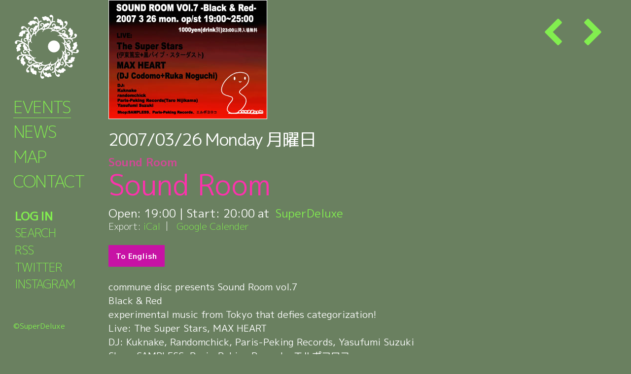

--- FILE ---
content_type: application/javascript
request_url: https://super-deluxe.com/venue/wp-content/themes/underskeleton/js/theme.min.js?ver=1.0.0
body_size: 548
content:
!function(){function e(){for(var e=this;-1===e.className.indexOf("nav-menu");)"li"===e.tagName.toLowerCase()&&(-1!==e.className.indexOf("focus")?e.className=e.className.replace(" focus",""):e.className+=" focus"),e=e.parentElement}var t,a,n,s,i,r,o;if(t=document.getElementById("site-navigation"),t&&(a=t.getElementsByTagName("button")[0],"undefined"!=typeof a)){if(n=t.getElementsByTagName("ul")[0],"undefined"==typeof n)return void(a.style.display="none");for(n.setAttribute("aria-expanded","false"),-1===n.className.indexOf("nav-menu")&&(n.className+=" nav-menu"),a.onclick=function(){-1!==t.className.indexOf("toggled")?(t.className=t.className.replace(" toggled",""),a.setAttribute("aria-expanded","false"),n.setAttribute("aria-expanded","false")):(t.className+=" toggled",a.setAttribute("aria-expanded","true"),n.setAttribute("aria-expanded","true"))},s=n.getElementsByTagName("a"),i=n.getElementsByTagName("ul"),r=0,o=i.length;r<o;r++)i[r].parentNode.setAttribute("aria-haspopup","true");for(r=0,o=s.length;r<o;r++)s[r].addEventListener("focus",e,!0),s[r].addEventListener("blur",e,!0)}}(),function(){var e=navigator.userAgent.toLowerCase().indexOf("webkit")>-1,t=navigator.userAgent.toLowerCase().indexOf("opera")>-1,a=navigator.userAgent.toLowerCase().indexOf("msie")>-1;(e||t||a)&&document.getElementById&&window.addEventListener&&window.addEventListener("hashchange",function(){var e,t=location.hash.substring(1);/^[A-z0-9_-]+$/.test(t)&&(e=document.getElementById(t),e&&(/^(?:a|select|input|button|textarea)$/i.test(e.tagName)||(e.tabIndex=-1),e.focus()))},!1)}();